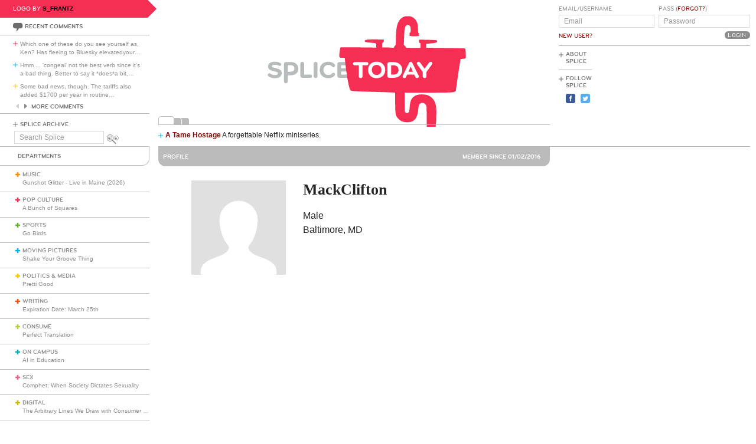

--- FILE ---
content_type: text/html; charset=utf-8
request_url: https://www.google.com/recaptcha/api2/aframe
body_size: 268
content:
<!DOCTYPE HTML><html><head><meta http-equiv="content-type" content="text/html; charset=UTF-8"></head><body><script nonce="0xjngJeFZJmq6-NTb-XivA">/** Anti-fraud and anti-abuse applications only. See google.com/recaptcha */ try{var clients={'sodar':'https://pagead2.googlesyndication.com/pagead/sodar?'};window.addEventListener("message",function(a){try{if(a.source===window.parent){var b=JSON.parse(a.data);var c=clients[b['id']];if(c){var d=document.createElement('img');d.src=c+b['params']+'&rc='+(localStorage.getItem("rc::a")?sessionStorage.getItem("rc::b"):"");window.document.body.appendChild(d);sessionStorage.setItem("rc::e",parseInt(sessionStorage.getItem("rc::e")||0)+1);localStorage.setItem("rc::h",'1769686972325');}}}catch(b){}});window.parent.postMessage("_grecaptcha_ready", "*");}catch(b){}</script></body></html>

--- FILE ---
content_type: image/svg+xml; charset=utf-8
request_url: https://www.splicetoday.com/logos/random.svg
body_size: 3039
content:
<?xml version="1.0" standalone="no"?>
<!DOCTYPE svg
  PUBLIC '-//W3C//DTD SVG 1.1//EN'
  'http://www.w3.org/Graphics/SVG/1.1/DTD/svg11.dtd'>
<svg height="100%" style="fill-rule:evenodd;clip-rule:evenodd;stroke-linejoin:round;stroke-miterlimit:1.41421;" version="1.1" viewBox="0 0 1060 400" width="100%" xml:space="preserve" xmlns="http://www.w3.org/2000/svg" xmlns:xlink="http://www.w3.org/1999/xlink">
  <g id="splice">
    <g>
      <path d="M315.797,239.265c-7.77,0 -12.722,-1.961 -16.82,-4.779c-1.877,-1.28 -2.731,-2.818 -2.731,-4.268c0,-2.307 1.878,-4.269 4.44,-4.269c1.025,0 2.219,0.341 3.413,1.192c3.245,2.221 6.661,3.759 11.526,3.759c5.037,0 8.367,-1.622 8.367,-4.698c0,-3.156 -4.098,-4.098 -7.513,-4.863c-15.281,-3.416 -19.207,-6.915 -19.207,-14.257c0,-7.94 6.742,-12.549 19.121,-12.549c4.61,0 8.962,1.024 12.975,2.987c2.307,1.111 3.332,2.56 3.332,4.525c0,2.048 -1.623,3.842 -4.098,3.842c-0.854,0 -1.879,-0.172 -2.903,-0.683c-2.902,-1.368 -6.06,-2.306 -9.22,-2.306c-5.891,0 -8.964,1.195 -8.964,3.928c0,2.39 2.22,3.073 9.135,4.781c11.609,2.902 17.586,5.462 17.586,13.829c0,8.452 -7.172,13.829 -18.439,13.829Z" style="fill:#b8bbbb;fill-rule:nonzero;"/>
      <path d="M368.558,213.023c0,-4.514 -2.943,-8.96 -9.579,-8.96l-8.431,0l0,17.664l8.431,0c6.62,0 9.579,-4.602 9.579,-8.704M378.949,213.449c0,10.073 -6.021,17.925 -21.227,17.925l-7.174,0l0,16.31c0,2.903 -2.226,5.211 -5.128,5.211c-2.904,0 -5.116,-2.308 -5.116,-5.211l0,-47.121c0,-2.902 2.304,-5.207 5.208,-5.207l12.21,0c14.629,0 21.227,7.981 21.227,18.093" style="fill:#b8bbbb;fill-rule:nonzero;"/>
      <path d="M411.958,229.535c2.391,0 4.355,1.961 4.355,4.353c0,2.388 -1.964,4.353 -4.355,4.353l-22.197,0c-2.815,0 -5.122,-2.305 -5.122,-5.125l0,-33.121c0,-2.816 2.307,-5.121 5.122,-5.121c2.819,0 5.123,2.305 5.123,5.121l0,29.54l17.074,0Z" style="fill:#b8bbbb;fill-rule:nonzero;"/>
      <path d="M420.664,199.995c0,-2.816 2.306,-5.121 5.123,-5.121c2.817,0 5.122,2.305 5.122,5.121l0,33.808c0,2.816 -2.305,5.12 -5.122,5.12c-2.817,0 -5.123,-2.304 -5.123,-5.12l0,-33.808Z" style="fill:#b8bbbb;fill-rule:nonzero;"/>
      <path d="M447.212,216.9c0,7.086 4.44,13.657 13.148,13.657c4.013,0 7.255,-1.452 9.561,-3.926c0.938,-1.023 2.049,-2.133 4.013,-2.133c2.902,0 4.78,2.049 4.78,4.439c0,1.281 -0.682,2.476 -1.622,3.498c-3.415,3.841 -9.305,6.83 -16.732,6.83c-15.281,0 -23.39,-10.67 -23.39,-22.365c0,-11.696 8.109,-22.367 23.39,-22.367c7.427,0 13.317,2.987 16.732,6.83c0.94,1.023 1.622,2.219 1.622,3.498c0,2.392 -1.878,4.441 -4.78,4.441c-1.964,0 -3.075,-1.11 -4.013,-2.135c-2.306,-2.477 -5.548,-3.928 -9.561,-3.928c-8.708,0 -13.148,6.574 -13.148,13.661Z" style="fill:#b8bbbb;fill-rule:nonzero;"/>
      <path d="M494.933,229.535l20.069,0c2.39,0 4.354,1.961 4.354,4.353c0,2.388 -1.964,4.353 -4.354,4.353l-25.19,0c-2.818,0 -5.123,-2.305 -5.123,-5.125l0,-32.439c0,-2.815 2.305,-5.12 5.123,-5.12l24.166,0c2.392,0 4.354,1.963 4.354,4.354c0,2.391 -1.962,4.354 -4.354,4.354l-19.045,0l0,7.939l11.981,0c2.39,0 4.355,1.964 4.355,4.355c0,2.39 -1.965,4.354 -4.355,4.354l-11.981,0l0,8.622Z" style="fill:#b8bbbb;fill-rule:nonzero;"/>
    </g>
  </g>
  <g id="sink">
    <path d="M667,71.927c-5.1,1.54 -8.868,4.069 -12.918,8.673c-7.612,8.655 -11.082,25.5 -11.082,53.8c0,14.1 -0.069,14.569 -2.5,17c-1.4,1.4 -2.5,3.248 -2.5,4.2c0,1.426 -0.75,1.596 -4.65,1.05c-2.541,-0.355 -9.8,-0.65 -16,-0.65l-11.35,0l0,-6.25c0,-5.5 0.27,-6.37 2.25,-7.25c1.735,-0.771 2.25,-1.8 2.25,-4.5l0,-3.5l-17,-0.306c-22.9,-0.413 -33.228,0.44 -33.976,2.806c-1.284,4.056 0.076,4.637 13.776,5.882c17.7,1.609 16.7,1.141 16.7,7.818l0,5.6l-47.8,-0.6c-26.3,-0.33 -48.295,-0.285 -48.9,0.1c-1.145,0.729 -3.3,14.9 -3.3,21.7c0,2.3 0.526,4.627 1.2,5.3c0.677,0.678 3.9,1.2 7.4,1.2l6.2,0l0.65,7.25c0.358,4 1.031,10.164 1.5,13.75c0.472,3.612 1.374,10.5 2.03,15.5c2.688,20.5 7.699,44.941 10.332,50.4c1.623,3.366 3.588,3.557 51.188,4.971c20.9,0.621 45.29,1.399 54.2,1.729l16.2,0.6l0.364,28.2c0.415,32.1 0.81,34.118 8.317,42.5c6.117,6.831 12.519,9.442 23.419,9.552c10.9,0.11 16.536,-1.945 21.806,-7.952c4.501,-5.131 7.746,-14.3 8.67,-24.5c1.07,-11.8 1.635,-13.94 4.492,-17c4.716,-5.05 13.104,-3.4 16.777,3.3c1.553,2.833 1.755,6.3 1.755,30.2c0,34 -0.214,32.027 3.6,33.348c4.4,1.524 13.335,1.4 17.3,-0.241l3.4,-1.407l0.85,-10.85c0.468,-5.982 0.85,-19.15 0.85,-29.35c0,-16.9 -0.21,-19.14 -2.418,-25.9c-2.874,-8.8 -6.865,-14.371 -13.482,-18.821c-6.185,-4.159 -10.2,-5.342 -20.4,-6.008c-10.8,-0.705 -19.371,1.471 -25.1,6.373c-6.986,5.976 -9.66,13.356 -10.747,29.656c-0.494,7.4 -1.117,10.388 -2.548,12.2c-2.369,3 -6.094,3.212 -8.805,0.5c-1.896,-1.895 -2,-3.35 -2,-27.75l0,-25.75l58.75,0c32.3,0 62.756,-0.391 67.65,-0.869c10,-0.977 12.6,-2.613 12.6,-7.931c0,-2.95 5.055,-37.6 10.11,-69.3l2.09,-13.1l6.55,-0.55c3.6,-0.302 6.884,-1.09 7.292,-1.75c0.747,-1.206 0.276,-19.3 -0.616,-23.7c-0.244,-1.2 -1.026,-2.335 -1.826,-2.65c-0.771,-0.302 -24.6,-0.864 -53,-1.25l-51.6,-0.7l0,-5.25l0,-5.25l11.7,-1.193c16.3,-1.664 17.731,-2.075 18.103,-5.207c0.202,-1.7 -0.279,-2.74 -1.503,-3.25c-0.989,-0.412 -12.05,-0.997 -24.55,-1.3l-22.75,-0.55l0,4.6c0,4.4 0.56,5.216 3.3,4.805c0.387,-0.058 0.7,2.795 0.7,6.395l0,6.5l-20,0c-17.4,0 -20,-0.201 -20,-1.55c0,-0.877 -1.15,-2.613 -2.65,-4l-2.65,-2.45l0.677,-20.1c0.741,-22 1.696,-28.227 4.848,-31.6c4.822,-5.16 12.448,-1.5 12.916,6.2c0.497,8.2 -0.101,12.5 -1.741,12.5c-1.165,0 -1.433,0.95 -1.2,4.25l0.3,4.25l5,0.75c2.774,0.417 8.45,0.483 12.75,0.15c7.3,-0.565 7.75,-0.736 7.75,-2.95c0,-1.4 -0.708,-2.531 -1.75,-2.8c-1.653,-0.425 -1.65,-0.456 0.05,-0.567c2.1,-0.137 2.38,-2.083 0.3,-2.083c-1.086,0 -1.49,-2.75 -1.8,-12.25c-0.343,-10.5 -0.769,-13.05 -2.982,-17.85c-3.228,-7 -8.591,-12.287 -14.518,-14.315c-4.8,-1.642 -13.95,-1.971 -18.3,-0.658Z" style="fill:#f62e54;fill-rule:nonzero;"/>
  </g>
  <g id="today">
    <g>
      <path d="M552.962,233.803c0,2.816 -2.304,5.12 -5.12,5.12c-2.817,0 -5.123,-2.304 -5.123,-5.12l0,-29.538l-11.354,0c-2.39,0 -4.353,-1.963 -4.353,-4.354c0,-2.391 1.963,-4.354 4.353,-4.354l32.951,0c2.394,0 4.355,1.963 4.355,4.354c0,2.391 -1.961,4.354 -4.355,4.354l-11.354,0l0,29.538Z" style="fill:#fff;fill-rule:nonzero;"/>
      <path d="M591.039,230.557c7.938,0 12.974,-5.889 12.974,-13.657c0,-7.769 -5.036,-13.661 -12.974,-13.661c-7.942,0 -12.977,5.892 -12.977,13.661c0,7.768 5.035,13.657 12.977,13.657ZM591.039,239.265c-14.002,0 -23.222,-9.559 -23.222,-22.365c0,-12.807 9.22,-22.367 23.222,-22.367c13.999,0 23.218,9.56 23.218,22.367c0,12.806 -9.219,22.365 -23.218,22.365Z" style="fill:#fff;fill-rule:nonzero;"/>
      <path d="M630.475,204.265l0,25.27l5.902,0c8.961,0 13.915,-4.953 13.915,-12.635c0,-7.684 -4.954,-12.635 -13.915,-12.635l-5.902,0ZM620.233,200.677c0,-3.072 2.305,-5.12 5.123,-5.12l11.445,0c14.598,0 23.732,9.133 23.732,21.343c0,12.205 -9.134,21.341 -23.732,21.341l-11.445,0c-2.818,0 -5.123,-2.305 -5.123,-5.125l0,-32.439Z" style="fill:#fff;fill-rule:nonzero;"/>
      <path d="M677.208,221.773l12.037,0l-5.971,-14.009l-6.066,14.009ZM704.612,232.264c0.259,0.599 0.517,1.453 0.517,2.136c0,2.559 -1.969,4.523 -4.785,4.523c-2.219,0 -3.5,-1.194 -4.352,-2.987l-3.173,-6.338l-19.1,0l-3.169,6.338c-0.852,1.793 -2.133,2.987 -4.353,2.987c-2.815,0 -4.78,-1.964 -4.78,-4.523c0,-0.683 0.255,-1.537 0.513,-2.136l17.071,-34.659c0.858,-1.707 2.05,-2.731 4.273,-2.731c2.219,0 3.328,1.024 4.267,2.731l17.071,34.659Z" style="fill:#fff;fill-rule:nonzero;"/>
      <path d="M726.039,222.169l0,11.634c0,2.816 -2.303,5.12 -5.124,5.12c-2.816,0 -5.12,-2.304 -5.12,-5.12l0,-11.634l-14.61,-19.867c-0.853,-1.111 -1.28,-1.878 -1.28,-3.073c0,-2.478 1.794,-4.355 4.695,-4.355c1.965,0 3.161,0.854 4.012,1.964l12.303,16.711l12.228,-16.711c1.023,-1.281 2.046,-1.964 4.009,-1.964c2.903,0 4.697,1.877 4.697,4.355c0,1.195 -0.428,1.962 -1.281,3.073l-14.529,19.867Z" style="fill:#fff;fill-rule:nonzero;"/>
    </g>
  </g>
</svg>
